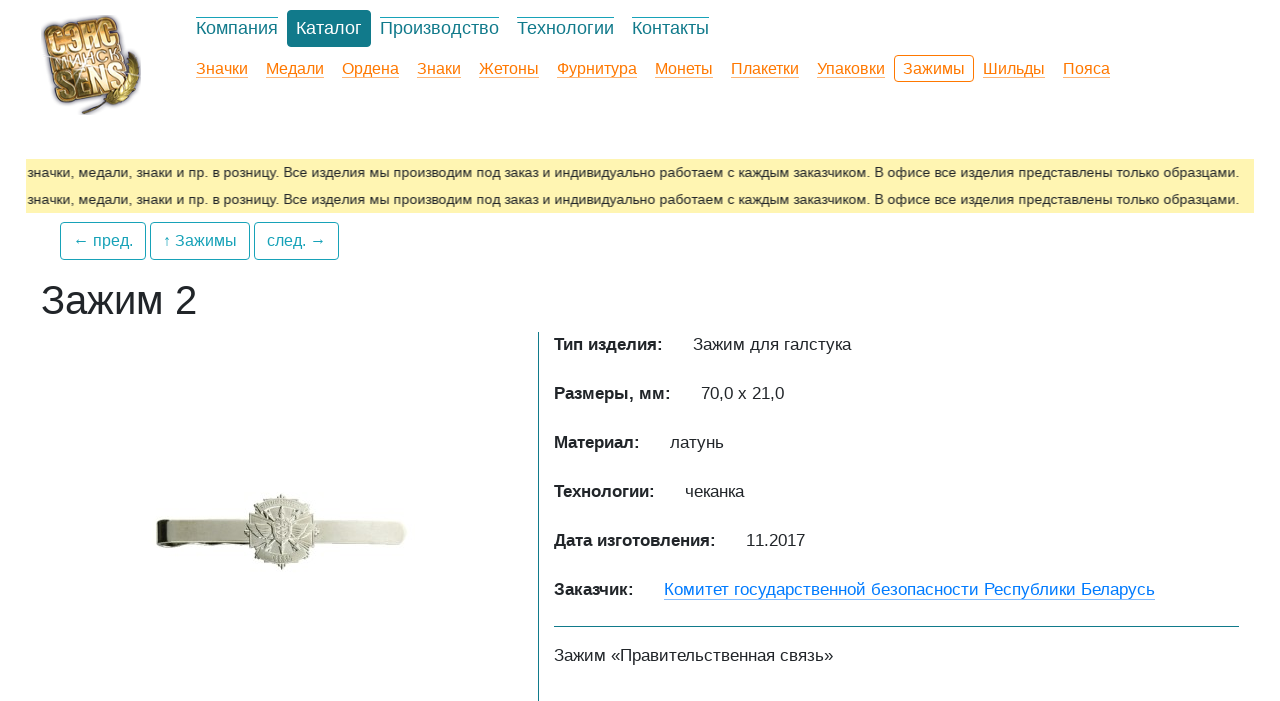

--- FILE ---
content_type: text/html; charset=UTF-8
request_url: https://sens.by/katalog/zazhimy/zazhim-2
body_size: 21493
content:
<!DOCTYPE html>
<html lang="en">
  <head>
    <meta charset="utf-8">
    <meta http-equiv="X-UA-Compatible" content="IE=edge">
    <meta name="viewport" content="width=device-width, initial-scale=1, shrink-to-fit=no">
    <meta name="description" content="Зажим «Правительственная связь»" />
    <meta content="minsk" name="city"></meta>
    <meta name="author" content="vitart.by" />
    
    <base href="https://sens.by/" /> 
    <title>Зажим «Правительственная связь»</title>
    <link rel="stylesheet" href="assets/css/bootstrap.min.css">
    <link rel="stylesheet" href="assets/css/style.css">
    <link rel="stylesheet" href="assets/css/owl.carousel.min.css">
    <link rel="stylesheet" href="assets/css/owl.theme.default.min.css">
    <link rel="stylesheet" href="https://cdnjs.cloudflare.com/ajax/libs/fancybox/3.3.5/jquery.fancybox.min.css" />
    <link href="assets/img/favicon.ico" rel="icon" type="image/x-icon" />
    <link href="assets/img/favicon.svg" rel="shortcut icon" type="image/svg+xml" />
    <!-- Google Tag Manager 17.04.20 -->
    <script>(function(w,d,s,l,i){w[l]=w[l]||[];w[l].push({'gtm.start':
    new Date().getTime(),event:'gtm.js'});var f=d.getElementsByTagName(s)[0],
    j=d.createElement(s),dl=l!='dataLayer'?'&l='+l:'';j.async=true;j.src=
    'https://www.googletagmanager.com/gtm.js?id='+i+dl;f.parentNode.insertBefore(j,f);
    })(window,document,'script','dataLayer','GTM-T3PS525');</script>
    <!-- End Google Tag Manager -->
    <!-- Global site tag (gtag.js) - Google Analytics -- 17.04.20
    <script async src="https://www.googletagmanager.com/gtag/js?id=UA-103819818-1"></script>
    <script>
      window.dataLayer = window.dataLayer || [];
      function gtag(){dataLayer.push(arguments);}
      gtag('js', new Date());
    
      gtag('config', 'UA-103819818-1');
    </script>
    <!-- //Global site tag (gtag.js) - Google Analytics -->
    <meta name="yandex-verification" content="8c2b13f463f7473a" />
  <link rel="stylesheet" href="/assets/components/minishop2/css/web/default.css?v=14f1a1db65" type="text/css" />
<script type="text/javascript">miniShop2Config = {"cssUrl":"\/assets\/components\/minishop2\/css\/web\/","jsUrl":"\/assets\/components\/minishop2\/js\/web\/","actionUrl":"\/assets\/components\/minishop2\/action.php","ctx":"web","close_all_message":"\u0437\u0430\u043a\u0440\u044b\u0442\u044c \u0432\u0441\u0435","price_format":[2,"."," "],"price_format_no_zeros":true,"weight_format":[3,"."," "],"weight_format_no_zeros":true};</script>
</head>
  <body>
      <!-- Google Tag Manager (noscript) -->
<noscript><iframe src="https://www.googletagmanager.com/ns.html?id=GTM-T3PS525"
height="0" width="0" style="display:none;visibility:hidden"></iframe></noscript>
<!-- End Google Tag Manager (noscript) -->
      <div class="wrapper">
          <div class="container-fluid">
    <div class="row header-top">
        <div class="col-3 col-sm-auto">
            <a class="navbar-brand" href="https://sens.by/">
                <img src="/assets/img/logo-100.png" class="d-none d-sm-block" width="100" height="100" alt="">
                 <img src="/assets/img/logo-100.png" class="d-block d-sm-none" width="70" height="70" alt="">
            </a>
        </div>
        <div class="col-9 col-sm">
            <div class="row">
                <div class="col-12 main-menu-top">
            	        <ul  class="nav"><li class="first"><a href="kompanija" >Компания</a></li><li class="active"><a href="katalog/" >Каталог</a></li><li><a href="proizvodstvo" >Производство</a></li><li><a href="texnologii-izgotovleniya" >Технологии</a></li><li class="last"><a href="kontakty" >Контакты</a></li></ul>
            	</div>
            	<div class="col-12 main-menu-secondary mt-2">
            	    
                            <ul  class="nav"><li class="first"><a href="katalog/znachki/" >Значки</a></li><li><a href="katalog/medali/" >Медали</a></li><li><a href="katalog/ordena/" >Ордена</a></li><li><a href="katalog/znaki/" >Знаки</a></li><li><a href="katalog/zhetony/" >Жетоны</a></li><li><a href="katalog/furnitura/" >Фурнитура</a></li><li><a href="katalog/monety/" >Монеты</a></li><li><a href="katalog/plaketki/" >Плакетки</a></li><li><a href="katalog/upakovki/" >Упаковки</a></li><li class="active"><a href="katalog/zazhimy/" >Зажимы</a></li><li><a href="katalog/shildy/" >Шильды</a></li><li class="last"><a href="katalog/pojasa/" >Пояса</a></li></ul>
            	</div>
                <!--<div class="col-12">
                    <nav class="navbar navbar-expand-md navbar-light">
                        <button class="navbar-toggler collapsed mr-auto mb-1" type="button" data-toggle="collapse" data-target="#navbarCollapse" aria-controls="navbarCollapse" aria-expanded="false" aria-label="Toggle navigation">
                            <span class="navbar-toggler-title">Подробно</span>
                        </button>
                    	<div class="navbar-collapse collapse mb-1" id="navbarCollapse" style="">
                    	    <div class="row">
                    	        
                    	    <div class="col-12 main-menu-secondary">
                              [ [pdoMenu? 
                                    &level=`1` 
                                    [ [*parent:is=`2`:then=`&parents=`2``]]
                                    [ [*parent:is=`8`:then=`&parents=`2``]]
                                    [ [*parent:is=`3`:or:if=`21`:is=`12`:or:if=`21`:is=`13`:or:if=`21`:is=`14`:or:if=`21`:is=`15`:or:if=`21`:is=`16`:or:if=`21`:is=`17`:or:if=`21`:is=`18`:or:if=`21`:is=`19`:or:if=`21`:is=`20`:or:if=`21`:is=`21`:or:if=`21`:is=`22`:or:if=`21`:is=`23`:or:if=`21`:is=`24`:or:if=`21`:is=`25`:then=`&parents=`3``]]
                                    &outerClass=`nav`
                                    &tplOuter=`@INLINE <ul ></ul>` 
                                ]]
                            </div>
                    	    </div>
                    	    
                    	</div>
                    </nav>
                </div>-->
            </div>
        </div>
        
    </div>
</div>
<!--<div class="container-fluid">
    <div class="row header-top">
        <div class="col-md-12 col-lg-auto order-2 order-lg-1">
          <nav class="navbar navbar-expand-md navbar-light">
                <a class="navbar-brand" href="https://sens.by/">
                    <img src="/assets/img/logo-100.png" width="100" height="100" alt="">
                </a>
                <button class="navbar-toggler collapsed mr-auto mb-5" type="button" data-toggle="collapse" data-target="#navbarCollapse" aria-controls="navbarCollapse" aria-expanded="false" aria-label="Toggle navigation">
                    <span class="navbar-toggler-icon"></span>
                </button>
            	<div class="navbar-collapse collapse mb-1" id="navbarCollapse" style="">
            	    <div class="row">
            	        <div class="col-12 main-menu-top">
            	        <ul  class="navbar-nav text-md-center nav-justified w-100"><li class="first"><a href="kompanija" >Компания</a></li><li class="active"><a href="katalog/" >Каталог</a></li><li><a href="proizvodstvo" >Производство</a></li><li><a href="texnologii-izgotovleniya" >Технологии</a></li><li class="last"><a href="kontakty" >Контакты</a></li></ul>
            	    </div>
            	    <div class="col-12 main-menu-secondary">
                      
                    </div>
            	    </div>
            	    
            	</div>
            </nav>
            
        </div>
        <div class="col-md-12 col-lg-3 ml-auto order-1 order-lg-2 text-right">
            <p class="phone-header lead">+375&nbsp;17&nbsp;346-80-90 <button type="button" class="btn btn-outline-info btn-sm">Перезвоните мне</button></p>
        </div>
    </div>
</div>-->
          
          <div class="page-content">
              <div class="marquee">
              <div class="marquee__inner">
                <noindex>
                <googleoff: all>
                    <p class="marquee__line">Мы не продаем значки, медали, знаки и пр. в розницу. Все изделия мы производим под заказ и индивидуально работаем с каждым заказчиком. В офисе все изделия представлены только образцами.</p>
                    <p class="marquee__line">Мы не продаем значки, медали, знаки и пр. в розницу. Все изделия мы производим под заказ и индивидуально работаем с каждым заказчиком. В офисе все изделия представлены только образцами.</p>
                </noindex>
                </googleoff: all>
              </div>
            </div>
              <div class="container-fluid">
                  <div id="content" class="product">
                    <div class="col-12 mb-2" id="prd-top"></div>
<div class="col-md-2 col-6 mt-2 mb-3">
    <div class="neighbors d-flex justify-content-between"><a type="button" class="btn btn-outline-info product-btn-prev ml-1" href="/katalog/zazhimy/zazhim-1 " >&larr; пред.</a><a type="button" class="btn btn-outline-info product-btn-up ml-1" href="/katalog/zazhimy/" >&uarr;  Зажимы</a><a type="button" class="btn btn-outline-info product-btn-next ml-1" href="/katalog/zazhimy/zazhim-3 ">след. &rarr;</a></div>
</div>
<h1>Зажим 2</h1>

<div id="msProduct" class="row">
    <div class="col-md-5 text-center">
        <!--  
  
}-->

<div>  
            <div class="col-12 gallery">
            <a data-trigger="preview" href="javascript:;">
                <!--<img src="/assets/cache_image/products/70/22-2-07.19-1_0x267_c59.png" alt=""/>-->
                <img src="/assets/images/products/70/mymedium/22-1-07.19-1.jpg" alt="" title="">
            </a>
        </div> 
    
                    <!-- <a data-fancybox="preview" href="/assets/images/products/70/22-1-07.19-1.png"><img src="/assets/cache_image/products/70/22-1-07.19-1_0x100_532.png" alt=""/></a>-->
            <a data-fancybox="preview" href="/assets/cache_image/products/70/22-1-07.19-1_0x0_7ff.gif"><img src="/assets/cache_image/products/70/22-1-07.19-1_0x100_532.png" alt=""/></a>
                    <!-- <a data-fancybox="preview" href="/assets/images/products/70/22-2-07.19-1.png"><img src="/assets/cache_image/products/70/22-2-07.19-1_0x100_532.png" alt=""/></a>-->
            <a data-fancybox="preview" href="/assets/cache_image/products/70/22-2-07.19-1_0x0_7ff.gif"><img src="/assets/cache_image/products/70/22-2-07.19-1_0x100_532.png" alt=""/></a>
                
         </div>
    </div>
    <div class="col-md-7 product-desc">
        
        <form class="form-horizontal ms2_form" method="post">
            <input type="hidden" name="id" value="70"/>
            <div class="row form-group">
                <label class="col-auto control-label">Тип изделия:</label>
                <div class="col-auto form-control-static">
                    Зажим для галстука
                </div>
            </div>
            
            <div class="row form-group">
                <label class="col-auto control-label">Размеры,&nbsp;мм:</label>
                <div class="col-auto form-control-static">
                                <span>70,0 х 21,0</span>&nbsp;
    
                </div>
            </div>

                <div class="row form-group">
        <label class="col-auto control-label">Материал:</label>
        <div class="col-auto form-control-static">
                            латунь                    </div>
    </div>
    <div class="row form-group">
        <label class="col-auto control-label">Технологии:</label>
        <div class="col-auto form-control-static">
                            чеканка                    </div>
    </div>

            
            <div class="row form-group align-items-start">
                <label class="col-auto control-label">Дата изготовления:</label>
                <div class="col-auto clients-link form-control-static">
                    11.2017
                </div>
            </div>
            
            <div class="row form-group align-items-start">
                <label class="col-auto control-label">Заказчик:</label>
                <div class="col-auto clients-link form-control-static">
                    <a href="katalog/klients/kgb-rb/">Комитет государственной безопасности Республики Беларусь</a>
                </div>
            </div>
            
            <!--<div class="row form-group">
                <label class="col-auto control-label">Теги:</label>
                <div class="col-auto form-control-static">
                    
                </div>
            </div>-->
            
        </form>
        <div class="product-short-desc">
            <p>Зажим «Правительственная связь»</p>

        </div>

    </div>
</div>



                </div>
              </div>
          </div>
          
          <footer>
    <div class="container-fluid">
        <div class="row">
            <div class="footer-catalog col-12 col-md-6 col-lg-5 col-xl-3">
                <p class="h4 footer-title">Каталог</p>
                <div class="row">
                    <div class="col-12 col-sm-6">
                        <ul class="list-unstyled">
                            <li><a href="katalog/znachki/">Значки</a></li>
                            <li><a href="katalog/medali/">Медали</a></li>
                            <li><a href="katalog/ordena/">Ордена</a></li>
                            <li><a href="katalog/znaki/">Знаки</a></li>
                            <li><a href="katalog/zhetony/">Жетоны</a></li>
                             <li><a href="katalog/furnitura/">Фурнитура</a></li>
                        </ul>
                    </div>
                    <div class="col-12 col-sm-6">
                        <ul class="list-unstyled">
                            <li><a href="katalog/monety/">Монеты</a></li>
                            <li><a href="katalog/plaketki/">Плакетки</a></li>
                            <li><a href="katalog/upakovki/">Упаковки</a></li>
                            <li><a href="katalog/zazhimy/">Зажимы</a></li>
                            <li><a href="katalog/shildy/">Шильды</a></li>
                            <!--li><a href="katalog/zagotovki/">Заготовки</a></li>
                            <li><a href="katalog/na-zakaz/">На заказ</a></li>-->
                            <li>Заготовки</li>
                            <li>На заказ</li>
                        </ul>
                    </div>
                </div>
            </div>
            
            <div class="col-12 col-sm-6 col-md-3 col-lg-3 col-xl-2">
                <p class="h4 footer-title">Компания</p>
                <ul class="list-unstyled">
                    <li><a href="kompanija/istorija">История</a></li>
                    <li><a href="kompanija/novosti/">Новости</a></li>
                    <li><a href="kompanija/nagrady">Награды</a></li>
                    <!--<li><a href="kompanija/kachestvo">Качество</a></li>-->
                    <li><a href="kompanija/klients/">Клиенты</a></li>
                </ul>
            </div>
            <div class="col-12 col-sm-6 col-md-3 col-lg-3 col-xl-3">
                <p class="h4 footer-title">Контакты</p>
                <ul class="list-unstyled">
                    <li><span itemprop="telephone"><a id="contacts_tel1" href="tel:+375293805151">+375&nbsp;29&nbsp;380&ndash;51&ndash;51</a></span>&ensp;
                    <a rel="nofollow" href="viber://chat?number=%2B375293805151" title="Написать в viber" class="icon-viber-footer"><img src="assets/img/icon/viber.svg"></a>&nbsp;
                    <a href="tg://resolve?domain=SENSGERALDIKA" title="Написать в телеграм" rel="nofollow" target="_blank" class="icon-telegram-footer"><img src="assets/img/icon/telegram.svg"></a>&nbsp;
                    <a rel="nofollow" target="_blank" href="https://wa.me/375293805151" title="Написать в whatsapp" class="icon-whatsapp-footer"><img src="assets/img/icon/whatsapp.svg"></a>
                    </li>
                    <li><a id="footer_tel1" href="tel:+375173805100">+375&nbsp;17&nbsp;380&ndash;51&ndash;00&nbsp;</a><span class="text-secondary"> <small>(город.)</small></span></li>
                    
                    <li>
                        <div class="media">
                          <img class="mr-2 mt-2" src="assets/img/icon/mail-icon.jpg">
                          <div class="media-body">
                            <a id="footer_email" href="mailto:medali.studio@gmail.com">medali.studio@gmail.com</a>
                          </div>
                        </div>
                    </li>
                    <li>
                        <div class="social">
                            <noindex class="mr-3"><a rel="nofollow" target="blank" href="https://vk.com/sensgeraldika"><img id="footer_vk" src="assets/img/icon/vk-icon.jpg" alt=""></a></noindex>
                        </div>
                    </li>
                </ul>
            </div>
            
        </div>
        <div class="row copyright">
            <div class="col-auto">
                <p>© ООО «МЕДАЛЬЕРНАЯ СТУДИЯ СЭНС» 2018-<script>var year = new Date(); document.write(year.getFullYear());</script></p>
            </div>
            <div class="col-auto ml-auto">
                <a href="http://vitart.by/">Разработка и поддержка сайта</a>
            </div>
            <!-- -->
<link rel="stylesheet" href="https://stackpath.bootstrapcdn.com/bootstrap/4.4.1/css/bootstrap.min.css" integrity="sha384-Vkoo8x4CGsO3+Hhxv8T/Q5PaXtkKtu6ug5TOeNV6gBiFeWPGFN9MuhOf23Q9Ifjh" crossorigin="anonymous">
<script src="https://code.jquery.com/jquery-3.4.1.slim.min.js" integrity="sha384-J6qa4849blE2+poT4WnyKhv5vZF5SrPo0iEjwBvKU7imGFAV0wwj1yYfoRSJoZ+n" crossorigin="anonymous"></script>
<script src="https://cdn.jsdelivr.net/npm/popper.js@1.16.0/dist/umd/popper.min.js" integrity="sha384-Q6E9RHvbIyZFJoft+2mJbHaEWldlvI9IOYy5n3zV9zzTtmI3UksdQRVvoxMfooAo" crossorigin="anonymous"></script>
<script src="https://stackpath.bootstrapcdn.com/bootstrap/4.4.1/js/bootstrap.min.js" integrity="sha384-wfSDF2E50Y2D1uUdj0O3uMBJnjuUD4Ih7YwaYd1iqfktj0Uod8GCExl3Og8ifwB6" crossorigin="anonymous"></script>
            <!-- -->
        </div>
    </div>
    
</footer>
<!--<div class="sorry">
     <p>Приносим извинения.<br>На сайте ведутся технические работы.<br>Не все разделы обновлены, доступны или полностью заполнены.</p>
     <p><b>Но наша компания работает!</b><br>Вы можете звонить<br>и оставлять заявки.<br>Наши менеджеры ждут ваших звонков!</p>
</div>-->
      </div>
      
    

    <!-- JavaScript -->
    <script src="//code.jquery.com/jquery-3.3.1.min.js"></script>
<script src="https://cdnjs.cloudflare.com/ajax/libs/fancybox/3.3.5/jquery.fancybox.min.js"></script>
<script src="https://cdnjs.cloudflare.com/ajax/libs/popper.js/1.11.0/umd/popper.min.js"></script>
<script src="assets/js/bootstrap.min.js"></script>
<!-- клиенты на главной -->
<script src="assets/js/owl.carousel.min.js"></script>
<script src="assets/js/script.js"></script>
<!-- //клиенты на главной -->
<!-- Yandex.Metrika counter -- 17.04.20
<script type="text/javascript" >
    (function (d, w, c) {
        (w[c] = w[c] || []).push(function() {
            try {
                w.yaCounter45491586 = new Ya.Metrika2({
                    id:45491586,
                    clickmap:true,
                    trackLinks:true,
                    accurateTrackBounce:true,
                    webvisor:true
                });
            } catch(e) { }
        });

        var n = d.getElementsByTagName("script")[0],
            s = d.createElement("script"),
            f = function () { n.parentNode.insertBefore(s, n); };
        s.type = "text/javascript";
        s.async = true;
        s.src = "https://mc.yandex.ru/metrika/tag.js";

        if (w.opera == "[object Opera]") {
            d.addEventListener("DOMContentLoaded", f, false);
        } else { f(); }
    })(document, window, "yandex_metrika_callbacks2");
</script>
<noscript><div><img src="https://mc.yandex.ru/watch/45491586" style="position:absolute; left:-9999px;" alt="" /></div></noscript>
<!-- /Yandex.Metrika counter -->
<!-- Мы переехали -->

<!-- //Мы переехали -->
  <script type="text/javascript" src="/assets/components/minishop2/js/web/default.js?v=14f1a1db65"></script>
</body>
</html>


--- FILE ---
content_type: text/css
request_url: https://sens.by/assets/css/style.css
body_size: 12162
content:

body {font-weight: 300; font-size: 1.0625rem !important; }
/*@media (max-width: 500px){body {font-size: 1rem;}}*/
.wrapper {
    max-width: 1600px;
    margin: 0 auto;
    width: 100%;
    padding: 0 2%;
}

/* color: #028E9B; #015C65; #35C0CD; #FF7800*/
/* color info #17a2b8; hover #138496; #117a8b; */
h2, h3, h4, .h2, .h3, .h4 {font-weight: 300;}
.header-top {margin-top: 0.625rem;}
.phone-header {color: #FF7800; font-weight: bold;}
.display-4 {font-size: 3rem;}

a, a:hover {text-decoration: none !important;}
/* Main menu */

.navbar-light .navbar-toggler {border-color:  #FF7800;}

.main-bg .main-menu-top a {color: #fff; border-top: 1px solid #fff; }
.main-bg .main-menu-top li {border: none; padding: .25rem .5rem;}

.main-menu-top a {color: #117a8b; border-top: 1px solid #17a2b8; font-size: 1.125rem;}
.main-menu-top a:hover {color: #FF7800; border-top: 1px solid #17a2b8; text-decoration: none;}
.main-menu-top li {border: 1px solid #FFF; border-radius: .25rem; padding: .25rem .5rem;}
.main-menu-top li.active {border: 1px solid #117a8b; border-radius: .25rem; padding: .25rem .5rem; background-color: #117a8b; }
.main-menu-top li > a:focus, .main-menu-top > li > a:hover {color: #FF7800; text-decoration: none; border-bottom: none;}
.main-menu-top li.active > a, .main-menu-top > li.active > a:focus, .main-menu-top > li.active > a:hover {color: #FFF; text-decoration: none; border-top: none;}
/*.main-menu-secondary {margin-top: 0.75rem;}*/
.main-menu-secondary a {color: #FF7800; border-bottom: 1px solid #FFB573; font-size: 1rem;}
.main-menu-secondary a:hover {color: #FFB573; border-bottom: 1px solid #FFB573; text-decoration: none;}
.main-menu-secondary li {border: 1px solid #FFF; border-radius: .25rem; padding: 0 .5rem; margin-bottom: 0.25rem;}
.main-menu-secondary li.active {border: 1px solid #FF7800; border-radius: .25rem; padding: 0 .5rem;}
.main-menu-secondary li > a:focus, .main-menu-top > li > a:hover {color: #FF7800; text-decoration: none; border-bottom: none;}
.main-menu-secondary li.active > a, .main-menu-top > li.active > a:focus, .main-menu-top > li.active > a:hover {color: #FF7800; text-decoration: none; border-bottom: none;}
.navbar-toggler-icon {stroke: green;}
.navbar-toggler-title {font-size: 1.125rem; color: #FF7800;}
/* //Main menu */
/* Main Page */
.main-bg {background-image: url(/assets/img/intro-bg.jpg); background-size: auto 550px; background-repeat: no-repeat; background-position: top;}
.main-intro {color: #fff;}
.main-title {color: #FF7800; margin-bottom: 1.25rem;}
.main-title a {color: #FF7800; border-bottom: 1px solid #FFB573;}
.main-title a:hover, .main-title a:focus {text-decoration: none; color: #FFB573; border-bottom: 1px solid #FF7800;}
.main-production {/*border: 2px solid #17a2b8;*/ border-radius: .25rem; padding-bottom: 1.5rem; margin-bottom: 1.5rem; background-image: url(/assets/img/velvet-textile-bg.jpg); box-shadow: 0px 0px 20px -1px #000000;}
.main-production .card {/*border: 1px solid #17a2b8;*/ margin: 0.625rem; padding: .5rem .75rem; background: rgba(255, 255, 255, 0.3);; -webkit-filter: drop-shadow(3px 5px 5px #000); filter: drop-shadow(1px 3px 3px #000);}
.card a {text-decoration: none;}
a.card-desc {border-bottom: 1px solid rgba(0, 123, 255, 0.3);}
.main-block-title {margin: 1.5rem 0 1rem 0;}
.main-production-card-title {/*color: #17a2b8;*/ color: #fff}
.main-content-block {margin-bottom:1.5rem;}
/* //Main Page */
/* page content */
.page-content {margin-top: 2rem;}
.article-title {margin-bottom: 1.25rem;}
.articles p {max-width: 66rem;}
.articles a, .product-short-desc a {border-bottom: 1px solid rgba(0, 123, 255, 0.3);}
.articles a:hover, .product-short-desc a:hover {text-decoration: none; border-bottom: 1px solid rgba(0, 123, 255, 0.3);}
.other-news {border-top: 1px solid #117a8b; margin-top: 2rem; padding-top: 2rem; max-width: 66rem;}
/* //page content */
/* katalog */
.fancybox-content {background:url(/assets/img/gray-textile-bg.jpg) !important; border-radius: .25rem; box-shadow: 0 5px 10px #666;}
.fotorama__img {width: 100%; /*-webkit-filter: drop-shadow(3px 5px 5px #000); filter: drop-shadow(1px 3px 3px #000);*/ margin: 0 auto !important; left: 0 !important; right: 0 !important; max-height:900px !important;}
.fotorama__stage__frame {margin: 2% 10% 0 10%; width: 80% !important;  height: 98% !important; background:url(/assets/img/gray-textile-bg.jpg); border-radius: .25rem !important; box-shadow: 0 5px 10px #666 !important;}

/*.fotorama__active {}*/
.category .card {border: 0; padding: 0.5rem;}
.card-body {padding: 0rem !important;}
.card-body p {font-size: 85%;}
/*.card-title {display:none;}*/
.card-tags {position: absolute; top: 0.25rem; right: 0.55rem;}
.catalog-module-inside {border: 0px solid rgba(0,0,0,.05); border-radius: .25rem; min-height: 100%; background:rgba(0,0,0,.05);}
/*.catalog-module-inside img {box-shadow:0 5px 10px #666; background-image: url(/assets/img/dark-textile-bg.jpg); -webkit-filter: drop-shadow(3px 5px 5px #000); filter: drop-shadow(3px 5px 5px #000);}*/
.wewewe {background-image: url(/assets/img/dark-textile-bg.jpg);  border-radius: .25rem; box-shadow:0 5px 10px #666;}
.catalog-module-inside img {-webkit-filter: drop-shadow(3px 5px 5px #000); filter: drop-shadow(1px 3px 3px #000);}
img.fancybox-image {-webkit-filter: drop-shadow(0px 0px 6px rgba(0,0,0,.7)); filter: drop-shadow(0px 0px 6px rgba(0,0,0,.7));}
.product-desc {border-left: 1px solid #117a8b;}
.clients-link a {text-decoration: none; font-size: 1.0625rem !important; border-bottom: 1px solid #82bdff;}
.product-short-desc {border-top: 1px solid #117a8b; padding-top: 1rem;}
.product-btn-up {display: inline-block;border: 1px solid #FF7800;color:#FF7800;padding: 0em .4em;font-size: 85%;}
.product-btn-prev, .product-btn-next {display: inline-block;border: 1px solid #117a8b;color:#117a8b;padding: 0em .4em;font-size: 85%;}
.control-label {font-weight: bold;}

form.ms2_form a {font-size: 0.9rem;}
/* //katalog */
/* kompanija */
.kompanija-block-izdelija {max-width: 22rem;}
.kompanija-block-uslugi  {max-width: 66rem;}
.kompanija-block-uslugi, .kompanija-block-izdelija {background:rgba(17,122,139,.05); padding-top: 1rem;padding-bottom: 1rem;padding-right: 1rem; font-weight: bolder; list-style-type: none; font-size: 105%;}
.articles .kompanija-block-uslugi li:before, .articles .kompanija-block-izdelija li:before {
    content: '—';
    left: 0;
    margin-right: 1rem;
}
/* //kompanija */
/*.catalog-module {width: 12.5rem;}*/

@media (max-width: 2000px){
.catalog-module {width: 14.28571429%;}
}
@media (max-width: 1700px){
.catalog-module {width: 16.66666667%;}
}

@media (max-width: 1400px){
.catalog-module {width: 20%;}
}
@media (max-width: 1100px){
.catalog-module {width: 25%;}
}
@media (max-width: 800px){
.catalog-module {width: 33.33333333%;}
}
@media (max-width: 500px){
.catalog-module {width: 50%;}
}
/* klientam */
.filter a {border-bottom: 1px solid #82bdff;}
.client-name {padding: 0 0.5rem 0.5rem 0.5rem !important;font-size: 85%; line-height: 1.2 !important;}
/* //klientam */
/* FOOTER */
footer {border-top: 1px solid #FF7800; margin-top:1.875rem; padding: 1.25rem 1.25rem 0.25rem 1.25rem;}
.footer-title {color: #138496;}
footer a {color: #117a8b;}
.copyright {border-top: 1px solid #117a8b;}
.sorry {
    position: fixed;
    right: 5px;
    bottom: 5px;
    width: 230px;
    text-align: center;
    color: #FF5B0D;
    font-size: 80%;
    border: 1px solid #0093ff;
    border-radius: 5px;
}
.icon-telegram img, .icon-viber img, .icon-whatsapp img {width: 25px; height: 25px;}
.icon-telegram-footer img, .icon-viber-footer img, .icon-whatsapp-footer img {width: 20px; height: 20px;}
/* //FOOTER */
.field-bot {display: none;}
.footer-catalog {background:rgba(17,122,139,.03);}
/* */
/* 8.CLIENTS */
.owl-item img {max-width:150px;}
.clients .owl-carousel .owl-prev,
.clients .owl-carousel .owl-next {
  font-size: 0;
  opacity: .5;
  position: absolute;
  margin: 0;
  padding: 0;
  width: 1.5rem;
  height: 1.5rem;
  line-height: 31px;
  text-align: center;
  -webkit-transition: 0.3s;
  -moz-transition: 0.3s;
  -ms-transition: 0.3s;
  -o-transition: 0.3s;
  top: 50%;
  -webkit-transform: translate(0, -50%);
  transform: translate(0, -50%);
  -ms-transform: translate(0, -50%);
}
.clients .owl-carousel .owl-prev:hover, .clients .owl-carousel .owl-next:hover {opacity: 1;}
.clients .owl-carousel .owl-prev {left: 0px;}
.clients .owl-carousel .owl-next {right: 0px;}
.clients .owl-carousel .owl-prev span, .clients .owl-carousel .owl-next span {display:none;}
.clients .owl-carousel .owl-dots .owl-dot span {
  width: 9px;
  height: 9px;
  margin: 0px 7px;
  background: transparent;
  border-width: 1px;
  border-style: solid;
  border-color: #FF7800;
  display: block;
  -webkit-backface-visibility: visible;
  -webkit-border-radius: 50%;
  -moz-border-radius: 50%;
  border-radius: 50%;
}
.clients .owl-carousel .owl-dots .owl-dot.active span {background: #FF7800;}
.owl-carousel .owl-nav button.owl-next {
    padding: 0 !important;
    width: 0;
	height: 0;
	border-top: 10px solid transparent !important;
	border-left: 15px solid #FF7800 !important;
	border-bottom: 10px solid transparent !important;
}
.owl-carousel .owl-nav button.owl-prev {
    padding: 0 !important;
    width: 0;
	height: 0;
	border-top: 10px solid transparent !important;
	border-right: 15px solid #FF7800 !important;
	border-bottom: 10px solid transparent !important;
}
.owl-carousel .owl-nav button.owl-next:hover, .owl-carousel .owl-nav button.owl-prev:hover {background: transparent;}
.clients .owl-carousel {padding: 0 40px;}

/*.marquee {
  border: 1px solid rgba(0,0,0,.1);
  height: 25px;
  width: 100%;
  overflow: hidden;
  position: relative;
}

.marquee div {
  display: block;
  width: 200%;
  height: 25px;
  position: absolute;
  overflow: hidden;
  -webkit-animation: marquee 25s linear infinite;
          animation: marquee 25s linear infinite;
}

.marquee span {
  float: left;
 padding-top:0;
  letter-spacing: 2px;
}

@-webkit-keyframes marquee {
  0% { left: 100%; }
  100% { left: -100%; }
}

@keyframes marquee {
  0% { left: 100%; }
  100% { left: -100%; }
}*/
.marquee {
  overflow: hidden;
  font-family: "Pridi", sans-serif;
  font-size: 14px;
  background:rgba(255,220,0,.3);
}

.marquee__inner {
  display: flex;
}

.marquee__line {
  flex-shrink: 0;
  margin: 0;
  padding: 3px;
  min-width: 100%;
  white-space: nowrap;
  animation-name: marqueeLine;
  animation-duration: 15s;
  animation-timing-function: ease-in-out;
  animation-iteration-count: infinite;
}

@keyframes marqueeLine {
  from {
    transform: translateX(0);
  }
  
  to {
    transform: translateX(-100%);
  }
}






#popup {
  display: table;
  position: fixed; top: 0; left: 0;
  z-index: 100;
  height: 100%;
  width: 100%;
  background: rgba(240,240,240,.6);
  visibility: hidden;
  animation: animaciya 1s 3s forwards; /* 5s - это количество секунд по истечении которых появляется сообщение */ 
  cursor: pointer;
}
@keyframes animaciya {   
  from {visibility: hidden;}  
  to {visibility: visible;} 
}
#popup figure {
  display: table-cell;
  vertical-align: middle;
}
#popup div, #popup figcaption, #popup figure:before {
  max-width: 500px; /* максимальная ширина */ 
  margin: 0 auto;
  border-style: solid; 
  border-color: rgb(88,125,164);
  background: #fff;
}
#popup figure:before { /* стиль кнопки "закрыть" */ 
  content: "закрыть";
  display: block;
  padding: 0 1%;
  border-width: 4px 4px 0 4px;
  border-radius: 5px 5px 0 0;
  text-align: right;
  color: rgb(88,125,164);
}
#popup div, #popup figcaption {
  padding: 1%;
  cursor: default;
}
#popup figcaption {
  position: relative;
  border-width: 0 4px 0 4px;
  font-size: 150%;
  text-transform: uppercase;
  color: rgb(100,100,100);
}
#popup figcaption:before { /* стиль восклицательного знака, не поддерживается Google Chrome. Его можно заменить на что-то более приемлемое */ 
  content: "\26a0 \20 \20";
  color: red;
  font-size: 150%;
  vertical-align: middle;
}
#popup div {
  border-width: 0 4px 4px 4px;
  border-radius: 0 0 5px 5px;
}

--- FILE ---
content_type: application/javascript
request_url: https://sens.by/assets/js/script.js
body_size: 425
content:
$(document).ready(function(){
  $(".owl-carousel").owlCarousel();
});

var owl = $('.owl-carousel');
owl.owlCarousel({
    items:4,
    loop:true,
    margin:10,
    autoplay:true,
    autoplayTimeout:2000,
    autoplayHoverPause:true,
    responsiveClass:true,
    responsive:{
        0:{
            items:2,
            nav:true
        },
        600:{
            items:3,
            nav:false
        },
        1000:{
            items:5,
            nav:true,
            loop:false
        }
    }
});



